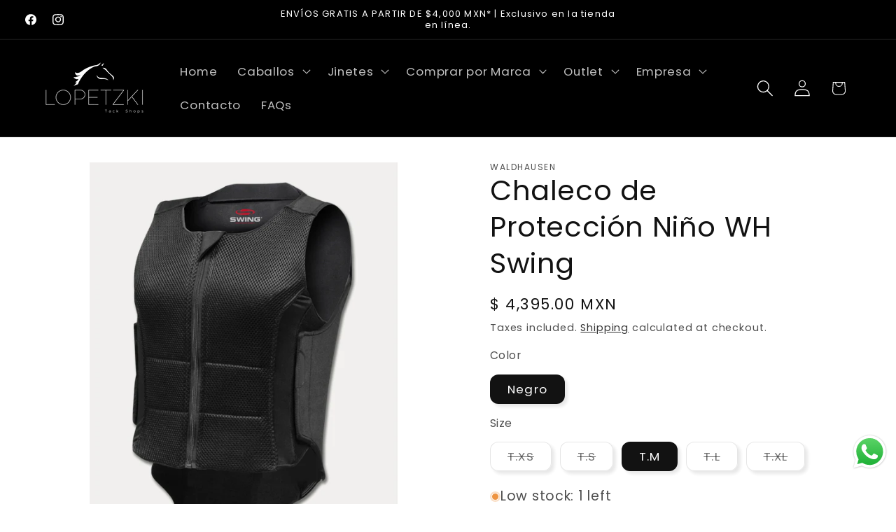

--- FILE ---
content_type: text/javascript; charset=utf-8
request_url: https://www.lopetzki.com/products/chaleco-de-proteccion-nino-waldhausen.js
body_size: 816
content:
{"id":3509860483,"title":"Chaleco de Protección Niño WH Swing","handle":"chaleco-de-proteccion-nino-waldhausen","description":"\u003cp style=\"color: #2e2e2e;\"\u003e\u003cspan style=\"color: #666666;\"\u003e\u003cspan style=\"font-weight: bold; box-sizing: border-box;\"\u003eLo más importante:\u003c\/span\u003e\u003c\/span\u003e\u003c\/p\u003e\n\u003cul\u003e\n\u003cli style=\"color: #2e2e2e;\"\u003e\u003cspan style=\"color: #666666;\"\u003e Chaleco de protección Swing. \u003c\/span\u003e\u003c\/li\u003e\n\u003cli style=\"color: #2e2e2e;\"\u003e\u003cspan style=\"color: #666666;\"\u003eConfortable Seguridad 360º. \u003c\/span\u003e\u003c\/li\u003e\n\u003cli style=\"color: #2e2e2e;\"\u003e\u003cspan style=\"color: #666666;\"\u003eProtección de columna certificada CE (EN 1621-2 Nivel 2). \u003c\/span\u003e\u003c\/li\u003e\n\u003cli style=\"color: #2e2e2e;\"\u003e\u003cspan style=\"color: #666666;\"\u003eExclente protección para columna y coxis. \u003c\/span\u003e\u003c\/li\u003e\n\u003cli style=\"color: #2e2e2e;\"\u003e\u003cspan style=\"color: #666666;\"\u003eLigero. \u003c\/span\u003e\u003c\/li\u003e\n\u003cli style=\"color: #2e2e2e;\"\u003e\u003cspan style=\"color: #666666;\"\u003eAjustable de los lados. \u003c\/span\u003e\u003c\/li\u003e\n\u003c\/ul\u003e","published_at":"2022-05-04T15:57:33-05:00","created_at":"2015-11-03T17:56:17-06:00","vendor":"Waldhausen","type":"Chaleco","tags":["Chalecos Protección"],"price":439500,"price_min":439500,"price_max":439500,"available":true,"price_varies":false,"compare_at_price":null,"compare_at_price_min":0,"compare_at_price_max":0,"compare_at_price_varies":false,"variants":[{"id":47277267779894,"title":"Negro \/ T.XS","option1":"Negro","option2":"T.XS","option3":null,"sku":"4057962208148","requires_shipping":true,"taxable":true,"featured_image":{"id":7250063683,"product_id":3509860483,"position":1,"created_at":"2015-11-03T17:56:19-06:00","updated_at":"2025-01-30T18:05:02-06:00","alt":"Chaleco de Protección Niño Waldhausen Lopetzki","width":629,"height":629,"src":"https:\/\/cdn.shopify.com\/s\/files\/1\/0993\/0870\/products\/Chaleco_proteccion_nino_WH_Lopetzki.png?v=1738281902","variant_ids":[10224755523,10224755587,10224755651,15750717699,47277267779894]},"available":false,"name":"Chaleco de Protección Niño WH Swing - Negro \/ T.XS","public_title":"Negro \/ T.XS","options":["Negro","T.XS"],"price":439500,"weight":0,"compare_at_price":null,"inventory_quantity":0,"inventory_management":"shopify","inventory_policy":"deny","barcode":"2148601-KXS","featured_media":{"alt":"Chaleco de Protección Niño Waldhausen Lopetzki","id":53618475110,"position":1,"preview_image":{"aspect_ratio":1.0,"height":629,"width":629,"src":"https:\/\/cdn.shopify.com\/s\/files\/1\/0993\/0870\/products\/Chaleco_proteccion_nino_WH_Lopetzki.png?v=1738281902"}},"requires_selling_plan":false,"selling_plan_allocations":[]},{"id":15750717699,"title":"Negro \/ T.S","option1":"Negro","option2":"T.S","option3":null,"sku":"4043969356715","requires_shipping":true,"taxable":true,"featured_image":{"id":7250063683,"product_id":3509860483,"position":1,"created_at":"2015-11-03T17:56:19-06:00","updated_at":"2025-01-30T18:05:02-06:00","alt":"Chaleco de Protección Niño Waldhausen Lopetzki","width":629,"height":629,"src":"https:\/\/cdn.shopify.com\/s\/files\/1\/0993\/0870\/products\/Chaleco_proteccion_nino_WH_Lopetzki.png?v=1738281902","variant_ids":[10224755523,10224755587,10224755651,15750717699,47277267779894]},"available":false,"name":"Chaleco de Protección Niño WH Swing - Negro \/ T.S","public_title":"Negro \/ T.S","options":["Negro","T.S"],"price":439500,"weight":0,"compare_at_price":null,"inventory_quantity":0,"inventory_management":"shopify","inventory_policy":"deny","barcode":"2148601-KS","featured_media":{"alt":"Chaleco de Protección Niño Waldhausen Lopetzki","id":53618475110,"position":1,"preview_image":{"aspect_ratio":1.0,"height":629,"width":629,"src":"https:\/\/cdn.shopify.com\/s\/files\/1\/0993\/0870\/products\/Chaleco_proteccion_nino_WH_Lopetzki.png?v=1738281902"}},"requires_selling_plan":false,"selling_plan_allocations":[]},{"id":10224755523,"title":"Negro \/ T.M","option1":"Negro","option2":"T.M","option3":null,"sku":"4043969356708","requires_shipping":true,"taxable":true,"featured_image":{"id":7250063683,"product_id":3509860483,"position":1,"created_at":"2015-11-03T17:56:19-06:00","updated_at":"2025-01-30T18:05:02-06:00","alt":"Chaleco de Protección Niño Waldhausen Lopetzki","width":629,"height":629,"src":"https:\/\/cdn.shopify.com\/s\/files\/1\/0993\/0870\/products\/Chaleco_proteccion_nino_WH_Lopetzki.png?v=1738281902","variant_ids":[10224755523,10224755587,10224755651,15750717699,47277267779894]},"available":true,"name":"Chaleco de Protección Niño WH Swing - Negro \/ T.M","public_title":"Negro \/ T.M","options":["Negro","T.M"],"price":439500,"weight":0,"compare_at_price":null,"inventory_quantity":1,"inventory_management":"shopify","inventory_policy":"deny","barcode":"2148601-KM","featured_media":{"alt":"Chaleco de Protección Niño Waldhausen Lopetzki","id":53618475110,"position":1,"preview_image":{"aspect_ratio":1.0,"height":629,"width":629,"src":"https:\/\/cdn.shopify.com\/s\/files\/1\/0993\/0870\/products\/Chaleco_proteccion_nino_WH_Lopetzki.png?v=1738281902"}},"requires_selling_plan":false,"selling_plan_allocations":[]},{"id":10224755587,"title":"Negro \/ T.L","option1":"Negro","option2":"T.L","option3":null,"sku":"4043969356692","requires_shipping":true,"taxable":true,"featured_image":{"id":7250063683,"product_id":3509860483,"position":1,"created_at":"2015-11-03T17:56:19-06:00","updated_at":"2025-01-30T18:05:02-06:00","alt":"Chaleco de Protección Niño Waldhausen Lopetzki","width":629,"height":629,"src":"https:\/\/cdn.shopify.com\/s\/files\/1\/0993\/0870\/products\/Chaleco_proteccion_nino_WH_Lopetzki.png?v=1738281902","variant_ids":[10224755523,10224755587,10224755651,15750717699,47277267779894]},"available":false,"name":"Chaleco de Protección Niño WH Swing - Negro \/ T.L","public_title":"Negro \/ T.L","options":["Negro","T.L"],"price":439500,"weight":0,"compare_at_price":null,"inventory_quantity":0,"inventory_management":"shopify","inventory_policy":"deny","barcode":"2148601-KL","featured_media":{"alt":"Chaleco de Protección Niño Waldhausen Lopetzki","id":53618475110,"position":1,"preview_image":{"aspect_ratio":1.0,"height":629,"width":629,"src":"https:\/\/cdn.shopify.com\/s\/files\/1\/0993\/0870\/products\/Chaleco_proteccion_nino_WH_Lopetzki.png?v=1738281902"}},"requires_selling_plan":false,"selling_plan_allocations":[]},{"id":10224755651,"title":"Negro \/ T.XL","option1":"Negro","option2":"T.XL","option3":null,"sku":"4043969356722","requires_shipping":true,"taxable":true,"featured_image":{"id":7250063683,"product_id":3509860483,"position":1,"created_at":"2015-11-03T17:56:19-06:00","updated_at":"2025-01-30T18:05:02-06:00","alt":"Chaleco de Protección Niño Waldhausen Lopetzki","width":629,"height":629,"src":"https:\/\/cdn.shopify.com\/s\/files\/1\/0993\/0870\/products\/Chaleco_proteccion_nino_WH_Lopetzki.png?v=1738281902","variant_ids":[10224755523,10224755587,10224755651,15750717699,47277267779894]},"available":false,"name":"Chaleco de Protección Niño WH Swing - Negro \/ T.XL","public_title":"Negro \/ T.XL","options":["Negro","T.XL"],"price":439500,"weight":0,"compare_at_price":null,"inventory_quantity":0,"inventory_management":"shopify","inventory_policy":"deny","barcode":"2148601-KXL","featured_media":{"alt":"Chaleco de Protección Niño Waldhausen Lopetzki","id":53618475110,"position":1,"preview_image":{"aspect_ratio":1.0,"height":629,"width":629,"src":"https:\/\/cdn.shopify.com\/s\/files\/1\/0993\/0870\/products\/Chaleco_proteccion_nino_WH_Lopetzki.png?v=1738281902"}},"requires_selling_plan":false,"selling_plan_allocations":[]}],"images":["\/\/cdn.shopify.com\/s\/files\/1\/0993\/0870\/products\/Chaleco_proteccion_nino_WH_Lopetzki.png?v=1738281902","\/\/cdn.shopify.com\/s\/files\/1\/0993\/0870\/files\/WHSwingsizechart.jpg?v=1738281878"],"featured_image":"\/\/cdn.shopify.com\/s\/files\/1\/0993\/0870\/products\/Chaleco_proteccion_nino_WH_Lopetzki.png?v=1738281902","options":[{"name":"Color","position":1,"values":["Negro"]},{"name":"Size","position":2,"values":["T.XS","T.S","T.M","T.L","T.XL"]}],"url":"\/products\/chaleco-de-proteccion-nino-waldhausen","media":[{"alt":"Chaleco de Protección Niño Waldhausen Lopetzki","id":53618475110,"position":1,"preview_image":{"aspect_ratio":1.0,"height":629,"width":629,"src":"https:\/\/cdn.shopify.com\/s\/files\/1\/0993\/0870\/products\/Chaleco_proteccion_nino_WH_Lopetzki.png?v=1738281902"},"aspect_ratio":1.0,"height":629,"media_type":"image","src":"https:\/\/cdn.shopify.com\/s\/files\/1\/0993\/0870\/products\/Chaleco_proteccion_nino_WH_Lopetzki.png?v=1738281902","width":629},{"alt":null,"id":36534291956022,"position":2,"preview_image":{"aspect_ratio":1.0,"height":920,"width":920,"src":"https:\/\/cdn.shopify.com\/s\/files\/1\/0993\/0870\/files\/WHSwingsizechart.jpg?v=1738281878"},"aspect_ratio":1.0,"height":920,"media_type":"image","src":"https:\/\/cdn.shopify.com\/s\/files\/1\/0993\/0870\/files\/WHSwingsizechart.jpg?v=1738281878","width":920}],"requires_selling_plan":false,"selling_plan_groups":[]}

--- FILE ---
content_type: text/javascript; charset=utf-8
request_url: https://www.lopetzki.com/products/chaleco-de-proteccion-nino-waldhausen.js
body_size: 813
content:
{"id":3509860483,"title":"Chaleco de Protección Niño WH Swing","handle":"chaleco-de-proteccion-nino-waldhausen","description":"\u003cp style=\"color: #2e2e2e;\"\u003e\u003cspan style=\"color: #666666;\"\u003e\u003cspan style=\"font-weight: bold; box-sizing: border-box;\"\u003eLo más importante:\u003c\/span\u003e\u003c\/span\u003e\u003c\/p\u003e\n\u003cul\u003e\n\u003cli style=\"color: #2e2e2e;\"\u003e\u003cspan style=\"color: #666666;\"\u003e Chaleco de protección Swing. \u003c\/span\u003e\u003c\/li\u003e\n\u003cli style=\"color: #2e2e2e;\"\u003e\u003cspan style=\"color: #666666;\"\u003eConfortable Seguridad 360º. \u003c\/span\u003e\u003c\/li\u003e\n\u003cli style=\"color: #2e2e2e;\"\u003e\u003cspan style=\"color: #666666;\"\u003eProtección de columna certificada CE (EN 1621-2 Nivel 2). \u003c\/span\u003e\u003c\/li\u003e\n\u003cli style=\"color: #2e2e2e;\"\u003e\u003cspan style=\"color: #666666;\"\u003eExclente protección para columna y coxis. \u003c\/span\u003e\u003c\/li\u003e\n\u003cli style=\"color: #2e2e2e;\"\u003e\u003cspan style=\"color: #666666;\"\u003eLigero. \u003c\/span\u003e\u003c\/li\u003e\n\u003cli style=\"color: #2e2e2e;\"\u003e\u003cspan style=\"color: #666666;\"\u003eAjustable de los lados. \u003c\/span\u003e\u003c\/li\u003e\n\u003c\/ul\u003e","published_at":"2022-05-04T15:57:33-05:00","created_at":"2015-11-03T17:56:17-06:00","vendor":"Waldhausen","type":"Chaleco","tags":["Chalecos Protección"],"price":439500,"price_min":439500,"price_max":439500,"available":true,"price_varies":false,"compare_at_price":null,"compare_at_price_min":0,"compare_at_price_max":0,"compare_at_price_varies":false,"variants":[{"id":47277267779894,"title":"Negro \/ T.XS","option1":"Negro","option2":"T.XS","option3":null,"sku":"4057962208148","requires_shipping":true,"taxable":true,"featured_image":{"id":7250063683,"product_id":3509860483,"position":1,"created_at":"2015-11-03T17:56:19-06:00","updated_at":"2025-01-30T18:05:02-06:00","alt":"Chaleco de Protección Niño Waldhausen Lopetzki","width":629,"height":629,"src":"https:\/\/cdn.shopify.com\/s\/files\/1\/0993\/0870\/products\/Chaleco_proteccion_nino_WH_Lopetzki.png?v=1738281902","variant_ids":[10224755523,10224755587,10224755651,15750717699,47277267779894]},"available":false,"name":"Chaleco de Protección Niño WH Swing - Negro \/ T.XS","public_title":"Negro \/ T.XS","options":["Negro","T.XS"],"price":439500,"weight":0,"compare_at_price":null,"inventory_quantity":0,"inventory_management":"shopify","inventory_policy":"deny","barcode":"2148601-KXS","featured_media":{"alt":"Chaleco de Protección Niño Waldhausen Lopetzki","id":53618475110,"position":1,"preview_image":{"aspect_ratio":1.0,"height":629,"width":629,"src":"https:\/\/cdn.shopify.com\/s\/files\/1\/0993\/0870\/products\/Chaleco_proteccion_nino_WH_Lopetzki.png?v=1738281902"}},"requires_selling_plan":false,"selling_plan_allocations":[]},{"id":15750717699,"title":"Negro \/ T.S","option1":"Negro","option2":"T.S","option3":null,"sku":"4043969356715","requires_shipping":true,"taxable":true,"featured_image":{"id":7250063683,"product_id":3509860483,"position":1,"created_at":"2015-11-03T17:56:19-06:00","updated_at":"2025-01-30T18:05:02-06:00","alt":"Chaleco de Protección Niño Waldhausen Lopetzki","width":629,"height":629,"src":"https:\/\/cdn.shopify.com\/s\/files\/1\/0993\/0870\/products\/Chaleco_proteccion_nino_WH_Lopetzki.png?v=1738281902","variant_ids":[10224755523,10224755587,10224755651,15750717699,47277267779894]},"available":false,"name":"Chaleco de Protección Niño WH Swing - Negro \/ T.S","public_title":"Negro \/ T.S","options":["Negro","T.S"],"price":439500,"weight":0,"compare_at_price":null,"inventory_quantity":0,"inventory_management":"shopify","inventory_policy":"deny","barcode":"2148601-KS","featured_media":{"alt":"Chaleco de Protección Niño Waldhausen Lopetzki","id":53618475110,"position":1,"preview_image":{"aspect_ratio":1.0,"height":629,"width":629,"src":"https:\/\/cdn.shopify.com\/s\/files\/1\/0993\/0870\/products\/Chaleco_proteccion_nino_WH_Lopetzki.png?v=1738281902"}},"requires_selling_plan":false,"selling_plan_allocations":[]},{"id":10224755523,"title":"Negro \/ T.M","option1":"Negro","option2":"T.M","option3":null,"sku":"4043969356708","requires_shipping":true,"taxable":true,"featured_image":{"id":7250063683,"product_id":3509860483,"position":1,"created_at":"2015-11-03T17:56:19-06:00","updated_at":"2025-01-30T18:05:02-06:00","alt":"Chaleco de Protección Niño Waldhausen Lopetzki","width":629,"height":629,"src":"https:\/\/cdn.shopify.com\/s\/files\/1\/0993\/0870\/products\/Chaleco_proteccion_nino_WH_Lopetzki.png?v=1738281902","variant_ids":[10224755523,10224755587,10224755651,15750717699,47277267779894]},"available":true,"name":"Chaleco de Protección Niño WH Swing - Negro \/ T.M","public_title":"Negro \/ T.M","options":["Negro","T.M"],"price":439500,"weight":0,"compare_at_price":null,"inventory_quantity":1,"inventory_management":"shopify","inventory_policy":"deny","barcode":"2148601-KM","featured_media":{"alt":"Chaleco de Protección Niño Waldhausen Lopetzki","id":53618475110,"position":1,"preview_image":{"aspect_ratio":1.0,"height":629,"width":629,"src":"https:\/\/cdn.shopify.com\/s\/files\/1\/0993\/0870\/products\/Chaleco_proteccion_nino_WH_Lopetzki.png?v=1738281902"}},"requires_selling_plan":false,"selling_plan_allocations":[]},{"id":10224755587,"title":"Negro \/ T.L","option1":"Negro","option2":"T.L","option3":null,"sku":"4043969356692","requires_shipping":true,"taxable":true,"featured_image":{"id":7250063683,"product_id":3509860483,"position":1,"created_at":"2015-11-03T17:56:19-06:00","updated_at":"2025-01-30T18:05:02-06:00","alt":"Chaleco de Protección Niño Waldhausen Lopetzki","width":629,"height":629,"src":"https:\/\/cdn.shopify.com\/s\/files\/1\/0993\/0870\/products\/Chaleco_proteccion_nino_WH_Lopetzki.png?v=1738281902","variant_ids":[10224755523,10224755587,10224755651,15750717699,47277267779894]},"available":false,"name":"Chaleco de Protección Niño WH Swing - Negro \/ T.L","public_title":"Negro \/ T.L","options":["Negro","T.L"],"price":439500,"weight":0,"compare_at_price":null,"inventory_quantity":0,"inventory_management":"shopify","inventory_policy":"deny","barcode":"2148601-KL","featured_media":{"alt":"Chaleco de Protección Niño Waldhausen Lopetzki","id":53618475110,"position":1,"preview_image":{"aspect_ratio":1.0,"height":629,"width":629,"src":"https:\/\/cdn.shopify.com\/s\/files\/1\/0993\/0870\/products\/Chaleco_proteccion_nino_WH_Lopetzki.png?v=1738281902"}},"requires_selling_plan":false,"selling_plan_allocations":[]},{"id":10224755651,"title":"Negro \/ T.XL","option1":"Negro","option2":"T.XL","option3":null,"sku":"4043969356722","requires_shipping":true,"taxable":true,"featured_image":{"id":7250063683,"product_id":3509860483,"position":1,"created_at":"2015-11-03T17:56:19-06:00","updated_at":"2025-01-30T18:05:02-06:00","alt":"Chaleco de Protección Niño Waldhausen Lopetzki","width":629,"height":629,"src":"https:\/\/cdn.shopify.com\/s\/files\/1\/0993\/0870\/products\/Chaleco_proteccion_nino_WH_Lopetzki.png?v=1738281902","variant_ids":[10224755523,10224755587,10224755651,15750717699,47277267779894]},"available":false,"name":"Chaleco de Protección Niño WH Swing - Negro \/ T.XL","public_title":"Negro \/ T.XL","options":["Negro","T.XL"],"price":439500,"weight":0,"compare_at_price":null,"inventory_quantity":0,"inventory_management":"shopify","inventory_policy":"deny","barcode":"2148601-KXL","featured_media":{"alt":"Chaleco de Protección Niño Waldhausen Lopetzki","id":53618475110,"position":1,"preview_image":{"aspect_ratio":1.0,"height":629,"width":629,"src":"https:\/\/cdn.shopify.com\/s\/files\/1\/0993\/0870\/products\/Chaleco_proteccion_nino_WH_Lopetzki.png?v=1738281902"}},"requires_selling_plan":false,"selling_plan_allocations":[]}],"images":["\/\/cdn.shopify.com\/s\/files\/1\/0993\/0870\/products\/Chaleco_proteccion_nino_WH_Lopetzki.png?v=1738281902","\/\/cdn.shopify.com\/s\/files\/1\/0993\/0870\/files\/WHSwingsizechart.jpg?v=1738281878"],"featured_image":"\/\/cdn.shopify.com\/s\/files\/1\/0993\/0870\/products\/Chaleco_proteccion_nino_WH_Lopetzki.png?v=1738281902","options":[{"name":"Color","position":1,"values":["Negro"]},{"name":"Size","position":2,"values":["T.XS","T.S","T.M","T.L","T.XL"]}],"url":"\/products\/chaleco-de-proteccion-nino-waldhausen","media":[{"alt":"Chaleco de Protección Niño Waldhausen Lopetzki","id":53618475110,"position":1,"preview_image":{"aspect_ratio":1.0,"height":629,"width":629,"src":"https:\/\/cdn.shopify.com\/s\/files\/1\/0993\/0870\/products\/Chaleco_proteccion_nino_WH_Lopetzki.png?v=1738281902"},"aspect_ratio":1.0,"height":629,"media_type":"image","src":"https:\/\/cdn.shopify.com\/s\/files\/1\/0993\/0870\/products\/Chaleco_proteccion_nino_WH_Lopetzki.png?v=1738281902","width":629},{"alt":null,"id":36534291956022,"position":2,"preview_image":{"aspect_ratio":1.0,"height":920,"width":920,"src":"https:\/\/cdn.shopify.com\/s\/files\/1\/0993\/0870\/files\/WHSwingsizechart.jpg?v=1738281878"},"aspect_ratio":1.0,"height":920,"media_type":"image","src":"https:\/\/cdn.shopify.com\/s\/files\/1\/0993\/0870\/files\/WHSwingsizechart.jpg?v=1738281878","width":920}],"requires_selling_plan":false,"selling_plan_groups":[]}